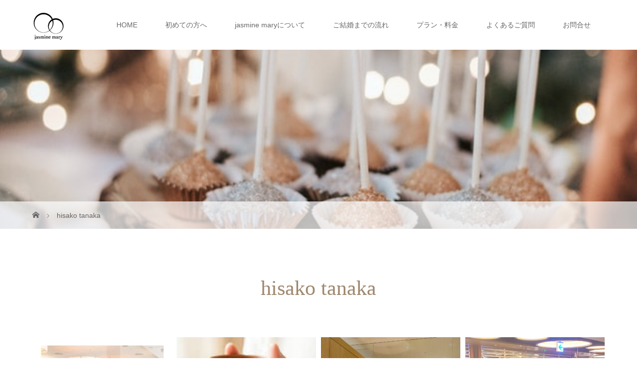

--- FILE ---
content_type: text/html; charset=UTF-8
request_url: https://jasmine-mary.jp/author/hisako-tanaka/
body_size: 8793
content:
<!DOCTYPE html>
<html class="pc" lang="ja">
<head>
<meta charset="UTF-8">
<meta name="description" content="hisako tanakaの記事一覧">
<meta name="viewport" content="width=device-width">
<title></title>
<!--[if lt IE 9]>
<script src="https://jasmine-mary.jp/hana/wp-content/themes/story_tcd041/js/html5.js"></script>
<![endif]-->
<meta name='robots' content='max-image-preview:large' />
<link rel='dns-prefetch' href='//s.w.org' />
<link rel="alternate" type="application/rss+xml" title="jasmine maryジャスミンマリー &raquo; hisako tanaka による投稿のフィード" href="https://jasmine-mary.jp/author/hisako-tanaka/feed/" />
<script type="text/javascript">
window._wpemojiSettings = {"baseUrl":"https:\/\/s.w.org\/images\/core\/emoji\/13.1.0\/72x72\/","ext":".png","svgUrl":"https:\/\/s.w.org\/images\/core\/emoji\/13.1.0\/svg\/","svgExt":".svg","source":{"concatemoji":"https:\/\/jasmine-mary.jp\/hana\/wp-includes\/js\/wp-emoji-release.min.js?ver=5.9.12"}};
/*! This file is auto-generated */
!function(e,a,t){var n,r,o,i=a.createElement("canvas"),p=i.getContext&&i.getContext("2d");function s(e,t){var a=String.fromCharCode;p.clearRect(0,0,i.width,i.height),p.fillText(a.apply(this,e),0,0);e=i.toDataURL();return p.clearRect(0,0,i.width,i.height),p.fillText(a.apply(this,t),0,0),e===i.toDataURL()}function c(e){var t=a.createElement("script");t.src=e,t.defer=t.type="text/javascript",a.getElementsByTagName("head")[0].appendChild(t)}for(o=Array("flag","emoji"),t.supports={everything:!0,everythingExceptFlag:!0},r=0;r<o.length;r++)t.supports[o[r]]=function(e){if(!p||!p.fillText)return!1;switch(p.textBaseline="top",p.font="600 32px Arial",e){case"flag":return s([127987,65039,8205,9895,65039],[127987,65039,8203,9895,65039])?!1:!s([55356,56826,55356,56819],[55356,56826,8203,55356,56819])&&!s([55356,57332,56128,56423,56128,56418,56128,56421,56128,56430,56128,56423,56128,56447],[55356,57332,8203,56128,56423,8203,56128,56418,8203,56128,56421,8203,56128,56430,8203,56128,56423,8203,56128,56447]);case"emoji":return!s([10084,65039,8205,55357,56613],[10084,65039,8203,55357,56613])}return!1}(o[r]),t.supports.everything=t.supports.everything&&t.supports[o[r]],"flag"!==o[r]&&(t.supports.everythingExceptFlag=t.supports.everythingExceptFlag&&t.supports[o[r]]);t.supports.everythingExceptFlag=t.supports.everythingExceptFlag&&!t.supports.flag,t.DOMReady=!1,t.readyCallback=function(){t.DOMReady=!0},t.supports.everything||(n=function(){t.readyCallback()},a.addEventListener?(a.addEventListener("DOMContentLoaded",n,!1),e.addEventListener("load",n,!1)):(e.attachEvent("onload",n),a.attachEvent("onreadystatechange",function(){"complete"===a.readyState&&t.readyCallback()})),(n=t.source||{}).concatemoji?c(n.concatemoji):n.wpemoji&&n.twemoji&&(c(n.twemoji),c(n.wpemoji)))}(window,document,window._wpemojiSettings);
</script>
<style type="text/css">
img.wp-smiley,
img.emoji {
	display: inline !important;
	border: none !important;
	box-shadow: none !important;
	height: 1em !important;
	width: 1em !important;
	margin: 0 0.07em !important;
	vertical-align: -0.1em !important;
	background: none !important;
	padding: 0 !important;
}
</style>
	<link rel='stylesheet' id='wp-block-library-css'  href='https://jasmine-mary.jp/hana/wp-includes/css/dist/block-library/style.min.css?ver=5.9.12' type='text/css' media='all' />
<link rel='stylesheet' id='liquid-block-speech-css'  href='https://jasmine-mary.jp/hana/wp-content/plugins/liquid-speech-balloon/css/block.css?ver=5.9.12' type='text/css' media='all' />
<style id='global-styles-inline-css' type='text/css'>
body{--wp--preset--color--black: #000000;--wp--preset--color--cyan-bluish-gray: #abb8c3;--wp--preset--color--white: #ffffff;--wp--preset--color--pale-pink: #f78da7;--wp--preset--color--vivid-red: #cf2e2e;--wp--preset--color--luminous-vivid-orange: #ff6900;--wp--preset--color--luminous-vivid-amber: #fcb900;--wp--preset--color--light-green-cyan: #7bdcb5;--wp--preset--color--vivid-green-cyan: #00d084;--wp--preset--color--pale-cyan-blue: #8ed1fc;--wp--preset--color--vivid-cyan-blue: #0693e3;--wp--preset--color--vivid-purple: #9b51e0;--wp--preset--gradient--vivid-cyan-blue-to-vivid-purple: linear-gradient(135deg,rgba(6,147,227,1) 0%,rgb(155,81,224) 100%);--wp--preset--gradient--light-green-cyan-to-vivid-green-cyan: linear-gradient(135deg,rgb(122,220,180) 0%,rgb(0,208,130) 100%);--wp--preset--gradient--luminous-vivid-amber-to-luminous-vivid-orange: linear-gradient(135deg,rgba(252,185,0,1) 0%,rgba(255,105,0,1) 100%);--wp--preset--gradient--luminous-vivid-orange-to-vivid-red: linear-gradient(135deg,rgba(255,105,0,1) 0%,rgb(207,46,46) 100%);--wp--preset--gradient--very-light-gray-to-cyan-bluish-gray: linear-gradient(135deg,rgb(238,238,238) 0%,rgb(169,184,195) 100%);--wp--preset--gradient--cool-to-warm-spectrum: linear-gradient(135deg,rgb(74,234,220) 0%,rgb(151,120,209) 20%,rgb(207,42,186) 40%,rgb(238,44,130) 60%,rgb(251,105,98) 80%,rgb(254,248,76) 100%);--wp--preset--gradient--blush-light-purple: linear-gradient(135deg,rgb(255,206,236) 0%,rgb(152,150,240) 100%);--wp--preset--gradient--blush-bordeaux: linear-gradient(135deg,rgb(254,205,165) 0%,rgb(254,45,45) 50%,rgb(107,0,62) 100%);--wp--preset--gradient--luminous-dusk: linear-gradient(135deg,rgb(255,203,112) 0%,rgb(199,81,192) 50%,rgb(65,88,208) 100%);--wp--preset--gradient--pale-ocean: linear-gradient(135deg,rgb(255,245,203) 0%,rgb(182,227,212) 50%,rgb(51,167,181) 100%);--wp--preset--gradient--electric-grass: linear-gradient(135deg,rgb(202,248,128) 0%,rgb(113,206,126) 100%);--wp--preset--gradient--midnight: linear-gradient(135deg,rgb(2,3,129) 0%,rgb(40,116,252) 100%);--wp--preset--duotone--dark-grayscale: url('#wp-duotone-dark-grayscale');--wp--preset--duotone--grayscale: url('#wp-duotone-grayscale');--wp--preset--duotone--purple-yellow: url('#wp-duotone-purple-yellow');--wp--preset--duotone--blue-red: url('#wp-duotone-blue-red');--wp--preset--duotone--midnight: url('#wp-duotone-midnight');--wp--preset--duotone--magenta-yellow: url('#wp-duotone-magenta-yellow');--wp--preset--duotone--purple-green: url('#wp-duotone-purple-green');--wp--preset--duotone--blue-orange: url('#wp-duotone-blue-orange');--wp--preset--font-size--small: 13px;--wp--preset--font-size--medium: 20px;--wp--preset--font-size--large: 36px;--wp--preset--font-size--x-large: 42px;}.has-black-color{color: var(--wp--preset--color--black) !important;}.has-cyan-bluish-gray-color{color: var(--wp--preset--color--cyan-bluish-gray) !important;}.has-white-color{color: var(--wp--preset--color--white) !important;}.has-pale-pink-color{color: var(--wp--preset--color--pale-pink) !important;}.has-vivid-red-color{color: var(--wp--preset--color--vivid-red) !important;}.has-luminous-vivid-orange-color{color: var(--wp--preset--color--luminous-vivid-orange) !important;}.has-luminous-vivid-amber-color{color: var(--wp--preset--color--luminous-vivid-amber) !important;}.has-light-green-cyan-color{color: var(--wp--preset--color--light-green-cyan) !important;}.has-vivid-green-cyan-color{color: var(--wp--preset--color--vivid-green-cyan) !important;}.has-pale-cyan-blue-color{color: var(--wp--preset--color--pale-cyan-blue) !important;}.has-vivid-cyan-blue-color{color: var(--wp--preset--color--vivid-cyan-blue) !important;}.has-vivid-purple-color{color: var(--wp--preset--color--vivid-purple) !important;}.has-black-background-color{background-color: var(--wp--preset--color--black) !important;}.has-cyan-bluish-gray-background-color{background-color: var(--wp--preset--color--cyan-bluish-gray) !important;}.has-white-background-color{background-color: var(--wp--preset--color--white) !important;}.has-pale-pink-background-color{background-color: var(--wp--preset--color--pale-pink) !important;}.has-vivid-red-background-color{background-color: var(--wp--preset--color--vivid-red) !important;}.has-luminous-vivid-orange-background-color{background-color: var(--wp--preset--color--luminous-vivid-orange) !important;}.has-luminous-vivid-amber-background-color{background-color: var(--wp--preset--color--luminous-vivid-amber) !important;}.has-light-green-cyan-background-color{background-color: var(--wp--preset--color--light-green-cyan) !important;}.has-vivid-green-cyan-background-color{background-color: var(--wp--preset--color--vivid-green-cyan) !important;}.has-pale-cyan-blue-background-color{background-color: var(--wp--preset--color--pale-cyan-blue) !important;}.has-vivid-cyan-blue-background-color{background-color: var(--wp--preset--color--vivid-cyan-blue) !important;}.has-vivid-purple-background-color{background-color: var(--wp--preset--color--vivid-purple) !important;}.has-black-border-color{border-color: var(--wp--preset--color--black) !important;}.has-cyan-bluish-gray-border-color{border-color: var(--wp--preset--color--cyan-bluish-gray) !important;}.has-white-border-color{border-color: var(--wp--preset--color--white) !important;}.has-pale-pink-border-color{border-color: var(--wp--preset--color--pale-pink) !important;}.has-vivid-red-border-color{border-color: var(--wp--preset--color--vivid-red) !important;}.has-luminous-vivid-orange-border-color{border-color: var(--wp--preset--color--luminous-vivid-orange) !important;}.has-luminous-vivid-amber-border-color{border-color: var(--wp--preset--color--luminous-vivid-amber) !important;}.has-light-green-cyan-border-color{border-color: var(--wp--preset--color--light-green-cyan) !important;}.has-vivid-green-cyan-border-color{border-color: var(--wp--preset--color--vivid-green-cyan) !important;}.has-pale-cyan-blue-border-color{border-color: var(--wp--preset--color--pale-cyan-blue) !important;}.has-vivid-cyan-blue-border-color{border-color: var(--wp--preset--color--vivid-cyan-blue) !important;}.has-vivid-purple-border-color{border-color: var(--wp--preset--color--vivid-purple) !important;}.has-vivid-cyan-blue-to-vivid-purple-gradient-background{background: var(--wp--preset--gradient--vivid-cyan-blue-to-vivid-purple) !important;}.has-light-green-cyan-to-vivid-green-cyan-gradient-background{background: var(--wp--preset--gradient--light-green-cyan-to-vivid-green-cyan) !important;}.has-luminous-vivid-amber-to-luminous-vivid-orange-gradient-background{background: var(--wp--preset--gradient--luminous-vivid-amber-to-luminous-vivid-orange) !important;}.has-luminous-vivid-orange-to-vivid-red-gradient-background{background: var(--wp--preset--gradient--luminous-vivid-orange-to-vivid-red) !important;}.has-very-light-gray-to-cyan-bluish-gray-gradient-background{background: var(--wp--preset--gradient--very-light-gray-to-cyan-bluish-gray) !important;}.has-cool-to-warm-spectrum-gradient-background{background: var(--wp--preset--gradient--cool-to-warm-spectrum) !important;}.has-blush-light-purple-gradient-background{background: var(--wp--preset--gradient--blush-light-purple) !important;}.has-blush-bordeaux-gradient-background{background: var(--wp--preset--gradient--blush-bordeaux) !important;}.has-luminous-dusk-gradient-background{background: var(--wp--preset--gradient--luminous-dusk) !important;}.has-pale-ocean-gradient-background{background: var(--wp--preset--gradient--pale-ocean) !important;}.has-electric-grass-gradient-background{background: var(--wp--preset--gradient--electric-grass) !important;}.has-midnight-gradient-background{background: var(--wp--preset--gradient--midnight) !important;}.has-small-font-size{font-size: var(--wp--preset--font-size--small) !important;}.has-medium-font-size{font-size: var(--wp--preset--font-size--medium) !important;}.has-large-font-size{font-size: var(--wp--preset--font-size--large) !important;}.has-x-large-font-size{font-size: var(--wp--preset--font-size--x-large) !important;}
</style>
<link rel='stylesheet' id='story-slick-css'  href='https://jasmine-mary.jp/hana/wp-content/themes/story_tcd041/css/slick.css?ver=5.9.12' type='text/css' media='all' />
<link rel='stylesheet' id='story-slick-theme-css'  href='https://jasmine-mary.jp/hana/wp-content/themes/story_tcd041/css/slick-theme.css?ver=5.9.12' type='text/css' media='all' />
<link rel='stylesheet' id='story-style-css'  href='https://jasmine-mary.jp/hana/wp-content/themes/story_tcd041/style.css?ver=1.15' type='text/css' media='all' />
<link rel='stylesheet' id='story-responsive-css'  href='https://jasmine-mary.jp/hana/wp-content/themes/story_tcd041/responsive.css?ver=1.15' type='text/css' media='all' />
<link rel='stylesheet' id='story-footer-bar-css'  href='https://jasmine-mary.jp/hana/wp-content/themes/story_tcd041/css/footer-bar.css?ver=1.15' type='text/css' media='all' />
<link rel='stylesheet' id='story-button-css'  href='https://jasmine-mary.jp/hana/wp-content/themes/story_tcd041/css/sns-button.css?ver=1.15' type='text/css' media='all' />
<script type='text/javascript' src='https://jasmine-mary.jp/hana/wp-includes/js/jquery/jquery.min.js?ver=3.6.0' id='jquery-core-js'></script>
<script type='text/javascript' src='https://jasmine-mary.jp/hana/wp-includes/js/jquery/jquery-migrate.min.js?ver=3.3.2' id='jquery-migrate-js'></script>
<script type='text/javascript' src='https://jasmine-mary.jp/hana/wp-content/themes/story_tcd041/js/slick.min.js?ver=1.15' id='story-slick-js'></script>
<script type='text/javascript' src='https://jasmine-mary.jp/hana/wp-content/themes/story_tcd041/js/functions.js?ver=1.15' id='story-script-js'></script>
<script type='text/javascript' src='https://jasmine-mary.jp/hana/wp-content/themes/story_tcd041/js/responsive.js?ver=1.15' id='story-responsive-js'></script>
<link rel="https://api.w.org/" href="https://jasmine-mary.jp/wp-json/" /><link rel="alternate" type="application/json" href="https://jasmine-mary.jp/wp-json/wp/v2/users/1" /><link rel="EditURI" type="application/rsd+xml" title="RSD" href="https://jasmine-mary.jp/hana/xmlrpc.php?rsd" />
<link rel="wlwmanifest" type="application/wlwmanifest+xml" href="https://jasmine-mary.jp/hana/wp-includes/wlwmanifest.xml" /> 
<meta name="generator" content="WordPress 5.9.12" />
<!-- Global site tag (gtag.js) - Google Analytics -->
<script async src="https://www.googletagmanager.com/gtag/js?id=G-HFDD0QZS82"></script>
<script>
  window.dataLayer = window.dataLayer || [];
  function gtag(){dataLayer.push(arguments);}
  gtag('js', new Date());

  gtag('config', 'G-HFDD0QZS82');
</script>
<style type="text/css">.liquid-speech-balloon-00 .liquid-speech-balloon-avatar { background-image: url("https://jasmine-mary.jp/hana/wp-content/uploads/2021/07/avatar.png"); } .liquid-speech-balloon-01 .liquid-speech-balloon-avatar { background-image: url("https://jasmine-mary.jp/hana/wp-content/uploads/2021/07/avatar_woman.png"); } .liquid-speech-balloon-02 .liquid-speech-balloon-avatar { background-image: url("https://jasmine-mary.jp/hana/wp-content/uploads/2021/07/avatar_man.png"); } </style>
<link rel="icon" href="https://jasmine-mary.jp/hana/wp-content/uploads/2023/02/名称未設定のデザイン-19.png" sizes="32x32" />
<link rel="icon" href="https://jasmine-mary.jp/hana/wp-content/uploads/2023/02/名称未設定のデザイン-19.png" sizes="192x192" />
<link rel="apple-touch-icon" href="https://jasmine-mary.jp/hana/wp-content/uploads/2023/02/名称未設定のデザイン-19.png" />
<meta name="msapplication-TileImage" content="https://jasmine-mary.jp/hana/wp-content/uploads/2023/02/名称未設定のデザイン-19.png" />
		<style type="text/css" id="wp-custom-css">
			.top-slider-content-inner{
	background-color:rgba(255,255,255,0.6);
}

@media only screen and (max-width: 767px){
	
	#media_image-2{
		margin-left:0;
	}
	
}
.content01{
	margin:90px 0 0 0;
}

.post-content ul.price{
	margin-left:0;
	padding:30px;
	border-radius:20px;
	/*background-color:#eee;*/
}

.price li{
		margin-left:0;
	border-bottom:1px dotted #ccc;
}

#mw_wp_form_mw-wp-form-272 input[type="text"],#mw_wp_form_mw-wp-form-272 input[type="email"],#mw_wp_form_mw-wp-form-272 textarea{
	border:1px solid #ccc;
	padding:5px;
}

#mw_wp_form_mw-wp-form-272 input[name="age"]{
	width:3em;
}

.logo-image{
	top:16px;
}
.q_button{
	background-color:#d6c4b2;
}
hr{
	margin-top:3em;
	margin-bottom:3em;
}
		</style>
		<style>
.content02-button:hover, .button a:hover, .global-nav .sub-menu a:hover, .content02-button:hover, .footer-bar01, .copyright, .nav-links02-previous a, .nav-links02-next a, .pagetop a, #submit_comment:hover, .page-links a:hover, .page-links > span, .pw_form input[type="submit"]:hover, .post-password-form input[type="submit"]:hover { 
	background: #9F886E; 
}
.pb_slider .slick-prev:active, .pb_slider .slick-prev:focus, .pb_slider .slick-prev:hover {
	background: #9F886E url(https://jasmine-mary.jp/hana/wp-content/themes/story_tcd041/pagebuilder/assets/img/slider_arrow1.png) no-repeat 23px; 
}
.pb_slider .slick-next:active, .pb_slider .slick-next:focus, .pb_slider .slick-next:hover {
	background: #9F886E url(https://jasmine-mary.jp/hana/wp-content/themes/story_tcd041/pagebuilder/assets/img/slider_arrow2.png) no-repeat 25px 23px; 
}
#comment_textarea textarea:focus, #guest_info input:focus, #comment_textarea textarea:focus { 
	border: 1px solid #9F886E; 
}
.archive-title, .article01-title a, .article02-title a, .article03-title, .article03-category-item:hover, .article05-category-item:hover, .article04-title, .article05-title, .article06-title, .article06-category-item:hover, .column-layout01-title, .column-layout01-title, .column-layout02-title, .column-layout03-title, .column-layout04-title, .column-layout05-title, .column-layout02-title, .column-layout03-title, .column-layout04-title, .column-layout05-title, .content01-title, .content02-button, .content03-title, .content04-title, .footer-gallery-title, .global-nav a:hover,  .global-nav .current-menu-item > a, .headline-primary, .nav-links01-previous a:hover, .nav-links01-next a:hover, .post-title, .styled-post-list1-title:hover, .top-slider-content-inner:after, .breadcrumb a:hover, .article07-title, .post-category a:hover, .post-meta-box a:hover, .post-content a, .color_headline, .custom-html-widget a, .side_widget a:hover {
color: #9F886E;
}
.content02, .gallery01 .slick-arrow:hover, .global-nav .sub-menu a, .headline-bar, .side_widget.widget_block .wp-block-heading, .nav-links02-next a:hover, .nav-links02-previous a:hover, .pagetop a:hover, .top-slider-nav li.active a, .top-slider-nav li:hover a {
background: #C5B8A8;
}
.social-nav-item a:hover:before {
color: #C5B8A8;
}
.article01-title a:hover, .article02-title a:hover, .article03 a:hover .article03-title, .article04 a:hover .article04-title, .article07 a:hover .article07-title, .post-content a:hover, .headline-link:hover, .custom-html-widget a:hover {
	color: #73604A;
}
@media only screen and (max-width: 991px) {
	.copyright {
		background: #9F886E;
	}
}
@media only screen and (max-width: 1200px) {
	.global-nav a, .global-nav a:hover {
		background: #C5B8A8;
	}
	.global-nav .sub-menu a {
		background: #9F886E;
	}
}
.headline-font-type {
font-family: "Times New Roman", "游明朝", "Yu Mincho", "游明朝体", "YuMincho", "ヒラギノ明朝 Pro W3", "Hiragino Mincho Pro", "HiraMinProN-W3", "HGS明朝E", "ＭＳ Ｐ明朝", "MS PMincho", serif; font-weight: 500;
}
a:hover .thumbnail01 img, .thumbnail01 img:hover {
	-moz-transform: scale(1.2); -ms-transform: scale(1.2); -o-transform: scale(1.2); -webkit-transform: scale(1.2); transform: scale(1.2); }
.global-nav > ul > li > a {
color: #666666;
}
.article06 a:hover:before {
background: rgba(255, 255, 255, 0.9);
}
.footer-nav-wrapper:before {
background-color: rgba(159, 136, 110, 0.8);
}
</style>


</head>
<body data-rsssl=1 class="archive author author-hisako-tanaka author-1 wp-embed-responsive font-type1">
<header class="header">
	<div class="header-bar header-bar-fixed" style="background-color: #FFFFFF; color: #666666;">
		<div class="header-bar-inner inner">
			<div class="logo logo-image"><a href="https://jasmine-mary.jp/" data-label="jasmine maryジャスミンマリー"><img class="h_logo" src="https://jasmine-mary.jp/hana/wp-content/uploads/2023/02/名称未設定のデザイン-19.png" alt="jasmine maryジャスミンマリー"></a></div>
						<a href="#" id="global-nav-button" class="global-nav-button"></a>
			<nav id="global-nav" class="global-nav"><ul id="menu-%e3%83%98%e3%83%83%e3%83%80%e3%83%bc%e3%83%a1%e3%83%8b%e3%83%a5%e3%83%bc" class="menu"><li id="menu-item-1154" class="menu-item menu-item-type-post_type menu-item-object-page menu-item-home menu-item-1154"><a href="https://jasmine-mary.jp/"><span></span>HOME</a></li>
<li id="menu-item-66" class="menu-item menu-item-type-post_type menu-item-object-page menu-item-66"><a href="https://jasmine-mary.jp/think/"><span></span>初めての方へ</a></li>
<li id="menu-item-61" class="menu-item menu-item-type-post_type menu-item-object-page menu-item-61"><a href="https://jasmine-mary.jp/about/"><span></span>jasmine maryについて</a></li>
<li id="menu-item-62" class="menu-item menu-item-type-post_type menu-item-object-page menu-item-62"><a href="https://jasmine-mary.jp/flow/"><span></span>ご結婚までの流れ</a></li>
<li id="menu-item-63" class="menu-item menu-item-type-post_type menu-item-object-page menu-item-63"><a href="https://jasmine-mary.jp/price/"><span></span>プラン・料金</a></li>
<li id="menu-item-64" class="menu-item menu-item-type-post_type menu-item-object-page menu-item-64"><a href="https://jasmine-mary.jp/qa/"><span></span>よくあるご質問</a></li>
<li id="menu-item-65" class="menu-item menu-item-type-post_type menu-item-object-page menu-item-65"><a href="https://jasmine-mary.jp/contact/"><span></span>お問合せ</a></li>
</ul></nav>					</div>
	</div>
	<div class="signage" style="background-image: url(https://jasmine-mary.jp/hana/wp-content/uploads/2020/12/marisa-morton-j5bbSlorReM-unsplash.jpg);">
		<div class="signage-content" style="text-shadow: 2px 2px 2px #888888">
			<h1 class="signage-title headline-font-type" style="color: #FFFFFF; font-size: 50px;"></h1>
			<p class="signage-title-sub" style="color: #FFFFFF; font-size: 16px;"></p>
		</div>
	</div>
	<div class="breadcrumb-wrapper">
		<ul class="breadcrumb inner" itemscope itemtype="https://schema.org/BreadcrumbList">
			<li class="home" itemprop="itemListElement" itemscope itemtype="https://schema.org/ListItem">
				<a href="https://jasmine-mary.jp/" itemprop="item">
					<span itemprop="name">HOME</span>
				</a>
				<meta itemprop="position" content="1" />
			</li>
						<li  itemprop="itemListElement" itemscope itemtype="https://schema.org/ListItem" >
			<span itemprop="name">hisako tanaka</span>
				<meta itemprop="position" content="2" />
			</li>
					</ul>
	</div>
</header>
<div class="main">
	<div class="clearfix inner">
		<div class="archive-header">
			<h2 class="archive-title headline-font-type" style="font-size: 42px;">hisako tanaka</h2>
			<div class="archive-text"></div>

		</div>
		<div id="infinitescroll" class="flex flex-wrap flex-auto">
			<article class="article03" style="opacity: 0;">
				<a class="flex flex-column" href="https://jasmine-mary.jp/2026/2026%e5%b9%b4%e3%82%82%e3%81%a9%e3%81%86%e3%81%9e%e3%82%88%e3%82%8d%e3%81%97%e3%81%8f%e3%81%8a%e9%a1%98%e3%81%84%e3%81%84%e3%81%9f%e3%81%97%e3%81%be%e3%81%99%ef%bc%81/">
					<div class="article03-thumbnail thumbnail01">
<img width="280" height="280" src="https://jasmine-mary.jp/hana/wp-content/uploads/2026/01/名称未設定のデザイン-3-280x280.jpg" class="attachment-size1 size-size1 wp-post-image" alt="" srcset="https://jasmine-mary.jp/hana/wp-content/uploads/2026/01/名称未設定のデザイン-3-280x280.jpg 280w, https://jasmine-mary.jp/hana/wp-content/uploads/2026/01/名称未設定のデザイン-3-300x300.jpg 300w, https://jasmine-mary.jp/hana/wp-content/uploads/2026/01/名称未設定のデザイン-3-150x150.jpg 150w, https://jasmine-mary.jp/hana/wp-content/uploads/2026/01/名称未設定のデザイン-3-120x120.jpg 120w, https://jasmine-mary.jp/hana/wp-content/uploads/2026/01/名称未設定のデザイン-3.jpg 500w" sizes="(max-width: 280px) 100vw, 280px" />					</div>
					<div class="article03-content flex flex-auto flex-column">
						<h2 class="article03-title headline-font-type">2026年もどうぞよろしくお願いいたします！</h2>
						<p class="article03-meta">
							<time class="article03-date" datetime="2026-01-12">2026.01.12</time><span class="article03-category"><span class="article03-category-item" data-url="https://jasmine-mary.jp/category/jasminemary/">jasmine mary</span></span>						</p>
					</div>
				</a>
			</article>
			<article class="article03" style="opacity: 0;">
				<a class="flex flex-column" href="https://jasmine-mary.jp/2025/%e3%83%97%e3%83%ad%e3%83%9d%e3%83%bc%e3%82%ba/">
					<div class="article03-thumbnail thumbnail01">
<img width="173" height="173" src="https://jasmine-mary.jp/hana/wp-content/uploads/2025/12/unnamed-9.jpg" class="attachment-size1 size-size1 wp-post-image" alt="" loading="lazy" srcset="https://jasmine-mary.jp/hana/wp-content/uploads/2025/12/unnamed-9.jpg 173w, https://jasmine-mary.jp/hana/wp-content/uploads/2025/12/unnamed-9-150x150.jpg 150w, https://jasmine-mary.jp/hana/wp-content/uploads/2025/12/unnamed-9-120x120.jpg 120w" sizes="(max-width: 173px) 100vw, 173px" />					</div>
					<div class="article03-content flex flex-auto flex-column">
						<h2 class="article03-title headline-font-type">プロポーズ</h2>
						<p class="article03-meta">
							<time class="article03-date" datetime="2025-12-16">2025.12.16</time><span class="article03-category"><span class="article03-category-item" data-url="https://jasmine-mary.jp/category/jasminemary/">jasmine mary</span></span>						</p>
					</div>
				</a>
			</article>
			<article class="article03" style="opacity: 0;">
				<a class="flex flex-column" href="https://jasmine-mary.jp/2025/%e3%80%8c%e7%a7%81%e3%81%a7%e3%82%82%e7%b5%90%e5%a9%9a%e3%81%a7%e3%81%8d%e3%82%8b%ef%bc%9f%e3%80%8d%e3%81%9d%e3%81%ae%e4%b8%8d%e5%ae%89%e3%80%81%e8%a7%a3%e6%b6%88%e3%81%97%e3%81%be%e3%81%99%e3%80%82/">
					<div class="article03-thumbnail thumbnail01">
<img width="280" height="280" src="https://jasmine-mary.jp/hana/wp-content/uploads/2025/12/A855869E-D2A7-4944-9052-EE7ED214DDE8-280x280.jpg" class="attachment-size1 size-size1 wp-post-image" alt="" loading="lazy" srcset="https://jasmine-mary.jp/hana/wp-content/uploads/2025/12/A855869E-D2A7-4944-9052-EE7ED214DDE8-280x280.jpg 280w, https://jasmine-mary.jp/hana/wp-content/uploads/2025/12/A855869E-D2A7-4944-9052-EE7ED214DDE8-150x150.jpg 150w, https://jasmine-mary.jp/hana/wp-content/uploads/2025/12/A855869E-D2A7-4944-9052-EE7ED214DDE8-300x300.jpg 300w, https://jasmine-mary.jp/hana/wp-content/uploads/2025/12/A855869E-D2A7-4944-9052-EE7ED214DDE8-120x120.jpg 120w" sizes="(max-width: 280px) 100vw, 280px" />					</div>
					<div class="article03-content flex flex-auto flex-column">
						<h2 class="article03-title headline-font-type">「私でも結婚できる？」その不安、解消します。</h2>
						<p class="article03-meta">
							<time class="article03-date" datetime="2025-12-13">2025.12.13</time><span class="article03-category"><span class="article03-category-item" data-url="https://jasmine-mary.jp/category/jasminemary/">jasmine mary</span></span>						</p>
					</div>
				</a>
			</article>
			<article class="article03" style="opacity: 0;">
				<a class="flex flex-column" href="https://jasmine-mary.jp/2025/%e5%9b%9b%e6%9f%b1%e6%8e%a8%e5%91%bd%e3%81%ae%e8%a8%ad%e6%a5%bd%e5%85%88%e7%94%9f%e3%81%a8/">
					<div class="article03-thumbnail thumbnail01">
<img width="280" height="280" src="https://jasmine-mary.jp/hana/wp-content/uploads/2025/07/名称未設定のデザイン-59-280x280.png" class="attachment-size1 size-size1 wp-post-image" alt="" loading="lazy" srcset="https://jasmine-mary.jp/hana/wp-content/uploads/2025/07/名称未設定のデザイン-59-280x280.png 280w, https://jasmine-mary.jp/hana/wp-content/uploads/2025/07/名称未設定のデザイン-59-150x150.png 150w, https://jasmine-mary.jp/hana/wp-content/uploads/2025/07/名称未設定のデザイン-59-300x300.png 300w, https://jasmine-mary.jp/hana/wp-content/uploads/2025/07/名称未設定のデザイン-59-120x120.png 120w" sizes="(max-width: 280px) 100vw, 280px" />					</div>
					<div class="article03-content flex flex-auto flex-column">
						<h2 class="article03-title headline-font-type">四柱推命の設楽先生と…</h2>
						<p class="article03-meta">
							<time class="article03-date" datetime="2025-07-26">2025.07.26</time><span class="article03-category"><span class="article03-category-item" data-url="https://jasmine-mary.jp/category/jasminemary/">jasmine mary</span></span>						</p>
					</div>
				</a>
			</article>
			<article class="article03" style="opacity: 0;">
				<a class="flex flex-column" href="https://jasmine-mary.jp/2025/%e3%82%a6%e3%83%ab%e3%82%a6%e3%83%ab%e3%81%aa%e6%97%a5%ef%bc%88%e3%82%b9%e3%82%bf%e3%83%90%e3%81%ab%e3%81%a6%ef%bc%89/">
					<div class="article03-thumbnail thumbnail01">
<img width="280" height="280" src="https://jasmine-mary.jp/hana/wp-content/uploads/2025/07/名称未設定のデザイン-56-280x280.png" class="attachment-size1 size-size1 wp-post-image" alt="" loading="lazy" srcset="https://jasmine-mary.jp/hana/wp-content/uploads/2025/07/名称未設定のデザイン-56-280x280.png 280w, https://jasmine-mary.jp/hana/wp-content/uploads/2025/07/名称未設定のデザイン-56-150x150.png 150w, https://jasmine-mary.jp/hana/wp-content/uploads/2025/07/名称未設定のデザイン-56-300x300.png 300w, https://jasmine-mary.jp/hana/wp-content/uploads/2025/07/名称未設定のデザイン-56-120x120.png 120w" sizes="(max-width: 280px) 100vw, 280px" />					</div>
					<div class="article03-content flex flex-auto flex-column">
						<h2 class="article03-title headline-font-type">ウルウルな日（スタバにて）</h2>
						<p class="article03-meta">
							<time class="article03-date" datetime="2025-07-16">2025.07.16</time><span class="article03-category"><span class="article03-category-item" data-url="https://jasmine-mary.jp/category/jasminemary/">jasmine mary</span></span>						</p>
					</div>
				</a>
			</article>
			<article class="article03" style="opacity: 0;">
				<a class="flex flex-column" href="https://jasmine-mary.jp/2025/%e3%83%97%e3%83%ad%e3%83%95%e3%82%a3%e3%83%bc%e3%83%ab%e3%82%b7%e3%83%bc%e3%83%88%e3%81%ae%e3%81%94%e7%b4%b9%e4%bb%8b/">
					<div class="article03-thumbnail thumbnail01">
<img width="280" height="280" src="https://jasmine-mary.jp/hana/wp-content/uploads/2025/07/住まい-10-280x280.png" class="attachment-size1 size-size1 wp-post-image" alt="" loading="lazy" srcset="https://jasmine-mary.jp/hana/wp-content/uploads/2025/07/住まい-10-280x280.png 280w, https://jasmine-mary.jp/hana/wp-content/uploads/2025/07/住まい-10-150x150.png 150w, https://jasmine-mary.jp/hana/wp-content/uploads/2025/07/住まい-10-300x300.png 300w, https://jasmine-mary.jp/hana/wp-content/uploads/2025/07/住まい-10-120x120.png 120w" sizes="(max-width: 280px) 100vw, 280px" />					</div>
					<div class="article03-content flex flex-auto flex-column">
						<h2 class="article03-title headline-font-type">プロフィールシートのご紹介</h2>
						<p class="article03-meta">
							<time class="article03-date" datetime="2025-07-16">2025.07.16</time><span class="article03-category"><span class="article03-category-item" data-url="https://jasmine-mary.jp/category/jasminemary/">jasmine mary</span></span>						</p>
					</div>
				</a>
			</article>
			<article class="article03" style="opacity: 0;">
				<a class="flex flex-column" href="https://jasmine-mary.jp/2025/%e5%b9%b8%e3%81%9b%e3%81%aa%e7%b5%90%e5%a9%9a%e3%81%a3%e3%81%a6%e3%83%bb%e3%83%bb%e3%83%bb/">
					<div class="article03-thumbnail thumbnail01">
<img width="280" height="280" src="https://jasmine-mary.jp/hana/wp-content/uploads/2025/05/FC25DADB-DC3F-4ACB-A33B-96AACA70CB43-280x280.jpg" class="attachment-size1 size-size1 wp-post-image" alt="" loading="lazy" srcset="https://jasmine-mary.jp/hana/wp-content/uploads/2025/05/FC25DADB-DC3F-4ACB-A33B-96AACA70CB43-280x280.jpg 280w, https://jasmine-mary.jp/hana/wp-content/uploads/2025/05/FC25DADB-DC3F-4ACB-A33B-96AACA70CB43-150x150.jpg 150w, https://jasmine-mary.jp/hana/wp-content/uploads/2025/05/FC25DADB-DC3F-4ACB-A33B-96AACA70CB43-300x300.jpg 300w, https://jasmine-mary.jp/hana/wp-content/uploads/2025/05/FC25DADB-DC3F-4ACB-A33B-96AACA70CB43-120x120.jpg 120w" sizes="(max-width: 280px) 100vw, 280px" />					</div>
					<div class="article03-content flex flex-auto flex-column">
						<h2 class="article03-title headline-font-type">幸せな結婚って・・・</h2>
						<p class="article03-meta">
							<time class="article03-date" datetime="2025-05-10">2025.05.10</time><span class="article03-category"><span class="article03-category-item" data-url="https://jasmine-mary.jp/category/jasminemary/">jasmine mary</span></span>						</p>
					</div>
				</a>
			</article>
			<article class="article03" style="opacity: 0;">
				<a class="flex flex-column" href="https://jasmine-mary.jp/2025/%e3%81%8a%e5%86%99%e7%9c%9f%e3%81%8c%e5%b1%8a%e3%81%8d%e3%81%be%e3%81%97%e3%81%9f%ef%bc%81/">
					<div class="article03-thumbnail thumbnail01">
<img width="280" height="280" src="https://jasmine-mary.jp/hana/wp-content/uploads/2025/05/1A3ED077-0FAC-41E5-BCBE-6E9D7EF67B8A-280x280.jpg" class="attachment-size1 size-size1 wp-post-image" alt="" loading="lazy" srcset="https://jasmine-mary.jp/hana/wp-content/uploads/2025/05/1A3ED077-0FAC-41E5-BCBE-6E9D7EF67B8A-280x280.jpg 280w, https://jasmine-mary.jp/hana/wp-content/uploads/2025/05/1A3ED077-0FAC-41E5-BCBE-6E9D7EF67B8A-150x150.jpg 150w, https://jasmine-mary.jp/hana/wp-content/uploads/2025/05/1A3ED077-0FAC-41E5-BCBE-6E9D7EF67B8A-300x300.jpg 300w, https://jasmine-mary.jp/hana/wp-content/uploads/2025/05/1A3ED077-0FAC-41E5-BCBE-6E9D7EF67B8A-120x120.jpg 120w" sizes="(max-width: 280px) 100vw, 280px" />					</div>
					<div class="article03-content flex flex-auto flex-column">
						<h2 class="article03-title headline-font-type">幸せで素敵なお写真をご紹介します。</h2>
						<p class="article03-meta">
							<time class="article03-date" datetime="2025-05-03">2025.05.03</time><span class="article03-category"><span class="article03-category-item" data-url="https://jasmine-mary.jp/category/jasminemary/">jasmine mary</span></span>						</p>
					</div>
				</a>
			</article>
			<article class="article03" style="opacity: 0;">
				<a class="flex flex-column" href="https://jasmine-mary.jp/2025/%e3%83%97%e3%83%ad%e3%83%9d%e3%83%bc%e3%82%ba%e3%82%92%e3%81%8a%e5%8f%97%e3%81%91%e3%81%97%e3%81%be%e3%81%97%e3%81%9f%e3%80%82/">
					<div class="article03-thumbnail thumbnail01">
<img width="280" height="280" src="https://jasmine-mary.jp/hana/wp-content/uploads/2025/05/5EC35DF2-1432-40B5-9C54-09A8FA1A8CA1-280x280.jpg" class="attachment-size1 size-size1 wp-post-image" alt="" loading="lazy" srcset="https://jasmine-mary.jp/hana/wp-content/uploads/2025/05/5EC35DF2-1432-40B5-9C54-09A8FA1A8CA1-280x280.jpg 280w, https://jasmine-mary.jp/hana/wp-content/uploads/2025/05/5EC35DF2-1432-40B5-9C54-09A8FA1A8CA1-150x150.jpg 150w, https://jasmine-mary.jp/hana/wp-content/uploads/2025/05/5EC35DF2-1432-40B5-9C54-09A8FA1A8CA1-300x300.jpg 300w, https://jasmine-mary.jp/hana/wp-content/uploads/2025/05/5EC35DF2-1432-40B5-9C54-09A8FA1A8CA1-120x120.jpg 120w" sizes="(max-width: 280px) 100vw, 280px" />					</div>
					<div class="article03-content flex flex-auto flex-column">
						<h2 class="article03-title headline-font-type">30代女性、プロポーズをお受けしました。</h2>
						<p class="article03-meta">
							<time class="article03-date" datetime="2025-05-03">2025.05.03</time><span class="article03-category"><span class="article03-category-item" data-url="https://jasmine-mary.jp/category/jasminemary/">jasmine mary</span></span>						</p>
					</div>
				</a>
			</article>
			<article class="article03" style="opacity: 0;">
				<a class="flex flex-column" href="https://jasmine-mary.jp/2025/%e5%a9%9a%e6%b4%bb%e3%83%91%e3%83%bc%e3%83%86%e3%82%a3%e3%83%bc%e3%82%92%e9%96%8b%e5%82%ac%e3%81%97%e3%81%be%e3%81%97%e3%81%9f%ef%bc%81/">
					<div class="article03-thumbnail thumbnail01">
<img width="280" height="280" src="https://jasmine-mary.jp/hana/wp-content/uploads/2025/04/S__277372937-280x280.jpg" class="attachment-size1 size-size1 wp-post-image" alt="" loading="lazy" srcset="https://jasmine-mary.jp/hana/wp-content/uploads/2025/04/S__277372937-280x280.jpg 280w, https://jasmine-mary.jp/hana/wp-content/uploads/2025/04/S__277372937-150x150.jpg 150w, https://jasmine-mary.jp/hana/wp-content/uploads/2025/04/S__277372937-300x300.jpg 300w, https://jasmine-mary.jp/hana/wp-content/uploads/2025/04/S__277372937-120x120.jpg 120w" sizes="(max-width: 280px) 100vw, 280px" />					</div>
					<div class="article03-content flex flex-auto flex-column">
						<h2 class="article03-title headline-font-type">婚活パーティーを開催しました！</h2>
						<p class="article03-meta">
							<time class="article03-date" datetime="2025-04-20">2025.04.20</time><span class="article03-category"><span class="article03-category-item" data-url="https://jasmine-mary.jp/category/jasminemary/">jasmine mary</span></span>						</p>
					</div>
				</a>
			</article>
		</div>
	<p id="load-post" class="load-post"><a href="https://jasmine-mary.jp/author/hisako-tanaka/page/2/" >次のブログ一覧</a></p>
	</div>
</div>
<footer class="footer footer__type1">
	<section class="footer-gallery">
		<h2 class="footer-gallery-title headline-font-type" style="font-size: 40px;"></h2>
		<div class="footer-gallery-slider">
		</div>
	</section>
	<div class="footer-nav-wrapper" style="background-image: url(https://jasmine-mary.jp/hana/wp-content/uploads/2020/07/james-bold-MN_6PFn906I-unsplash-scaled.jpg);">
		<div class="footer-nav inner">
			<div class="footer-nav-inner">
<div class="footer-widget clearfix widget_nav_menu" id="nav_menu-2">
<h3 class="footer-widget-title">jasmine mary</h3><div class="menu-footer1-container"><ul id="menu-footer1" class="menu"><li id="menu-item-299" class="menu-item menu-item-type-post_type menu-item-object-page menu-item-home menu-item-299"><a href="https://jasmine-mary.jp/">トップページ</a></li>
</ul></div></div>
<div class="footer-widget clearfix widget_nav_menu" id="nav_menu-3">
<h3 class="footer-widget-title">menu</h3><div class="menu-%e3%83%95%e3%83%83%e3%82%bf%e3%83%bc%ef%bc%92-container"><ul id="menu-%e3%83%95%e3%83%83%e3%82%bf%e3%83%bc%ef%bc%92" class="menu"><li id="menu-item-302" class="menu-item menu-item-type-post_type menu-item-object-page menu-item-302"><a href="https://jasmine-mary.jp/think/">初めて利用する方へ</a></li>
<li id="menu-item-301" class="menu-item menu-item-type-post_type menu-item-object-page menu-item-301"><a href="https://jasmine-mary.jp/about/">jasmine maryについて</a></li>
<li id="menu-item-303" class="menu-item menu-item-type-post_type menu-item-object-page menu-item-303"><a href="https://jasmine-mary.jp/flow/">ご結婚までの流れ</a></li>
<li id="menu-item-304" class="menu-item menu-item-type-post_type menu-item-object-page menu-item-304"><a href="https://jasmine-mary.jp/price/">プラン・料金について</a></li>
<li id="menu-item-305" class="menu-item menu-item-type-post_type menu-item-object-page menu-item-305"><a href="https://jasmine-mary.jp/qa/">よくあるご質問</a></li>
</ul></div></div>
<div class="footer-widget clearfix widget_nav_menu" id="nav_menu-4">
<h3 class="footer-widget-title">marriage story</h3></div>
<div class="footer-widget clearfix widget_nav_menu" id="nav_menu-5">
<h3 class="footer-widget-title">blog</h3><div class="menu-%e3%83%95%e3%83%83%e3%83%80%e3%83%bc%ef%bc%94-container"><ul id="menu-%e3%83%95%e3%83%83%e3%83%80%e3%83%bc%ef%bc%94" class="menu"><li id="menu-item-308" class="menu-item menu-item-type-taxonomy menu-item-object-category menu-item-308"><a href="https://jasmine-mary.jp/category/jasminemary/">jasmine mary</a></li>
<li id="menu-item-309" class="menu-item menu-item-type-taxonomy menu-item-object-category menu-item-309"><a href="https://jasmine-mary.jp/category/notice/">お知らせ</a></li>
</ul></div></div>
<div class="footer-widget clearfix widget_nav_menu" id="nav_menu-6">
<h3 class="footer-widget-title">contact</h3><div class="menu-%e3%83%95%e3%83%83%e3%83%80%e3%83%bc%ef%bc%95-container"><ul id="menu-%e3%83%95%e3%83%83%e3%83%80%e3%83%bc%ef%bc%95" class="menu"><li id="menu-item-310" class="menu-item menu-item-type-post_type menu-item-object-page menu-item-310"><a href="https://jasmine-mary.jp/contact/">無料相談・お問合せ</a></li>
</ul></div></div>
<div class="footer-widget clearfix widget_nav_menu" id="nav_menu-7">
<h3 class="footer-widget-title">other</h3><div class="menu-%e3%83%95%e3%83%83%e3%83%80%e3%83%bc%ef%bc%96-container"><ul id="menu-%e3%83%95%e3%83%83%e3%83%80%e3%83%bc%ef%bc%96" class="menu"><li id="menu-item-312" class="menu-item menu-item-type-custom menu-item-object-custom menu-item-312"><a target="_blank" rel="noopener" href="https://www.instagram.com/konkatsu_jasmine/">INSTAGRAM</a></li>
</ul></div></div>
			</div>
		</div>
	</div>
	<div class="footer-content inner">
		<div class="footer-logo footer-logo-image"><a href="https://jasmine-mary.jp/"><img class="f_logo" src="https://jasmine-mary.jp/hana/wp-content/uploads/2020/05/logo-3.png" alt="jasmine maryジャスミンマリー"></a></div>
		<p class="align1">福岡市中央区天神4‐6‐28　天神ファーストビル7階<br />
営業時間　10：00～22：00</p>
	</div>
	<div class="footer-bar01">
		<div class="footer-bar01-inner">
			<ul class="social-nav">
			</ul>
			<p class="copyright"><small>Copyright &copy; jasmine maryジャスミンマリー. All rights reserved.</small></p>
			<div id="pagetop" class="pagetop">
				<a href="#"></a>
			</div>
		</div>
	</div>
</footer>
<script type='text/javascript' src='https://jasmine-mary.jp/hana/wp-content/themes/story_tcd041/js/imagesloaded.pkgd.min.js?ver=1.15' id='story-imagesloaded-js'></script>
<script type='text/javascript' src='https://jasmine-mary.jp/hana/wp-content/themes/story_tcd041/js/jquery.infinitescroll.min.js?ver=1.15' id='story-infinitescroll-js'></script>
<script type='text/javascript' src='https://jasmine-mary.jp/hana/wp-content/themes/story_tcd041/js/footer-bar.js?ver=1.15' id='story-footer-bar-js'></script>
<script>
jQuery(function(){
	init_post_list();
jQuery(".footer-gallery-slider").slick({
 
		autoplay: true,
		draggable: true,
		infinite: true,
		arrows: false,
		slidesToShow: 4,
		responsive: [
    		{
     			breakpoint: 992,
      			settings: {
        			slidesToShow: 3
    			}
    		},
    		{
     			breakpoint: 768,
      			settings: {
        			slidesToShow: 2
      			}
    		}
  		]
	});
});
function init_post_list() {
	var $container = jQuery("#infinitescroll");
  	$container.imagesLoaded(function(){
    	jQuery("#infinitescroll .article03").each(function(i){
      		jQuery(this).delay(i*150).queue(function(){
	        	jQuery(this).addClass("active").dequeue();
   		   	});
   		});
	    $container.infinitescroll({
	    	navSelector  : "#load-post",
	        nextSelector : "#load-post a",
	        itemSelector : ".article03",
	        animate      : true,
	        extraScrollPx: 150,
	        maxPage: 7,
	        loading: {
	        	msgText : "LOADING...",
	          	finishedMsg : "これ以上記事はございません",
	          	img: "https://jasmine-mary.jp/hana/wp-content/themes/story_tcd041/img/common/loader.gif"
	        }
	    },
		// callback
		function(newElements, opts) {
	        var $newElems = jQuery(newElements).css({opacity:0});
	        $newElems.imagesLoaded(function(){
	        	$newElems.each(function(i){
	            	jQuery(this).delay(i*150).queue(function(){
	           		   	//jQuery(this).addClass("active").dequeue();
	           		 	jQuery(this).fadeTo("slow", 1).dequeue();
					});
	        	});
			});
			if (opts.maxPage && opts.maxPage <= opts.state.currPage) {
	  	  		jQuery(window).off(".infscr");
	  	  		jQuery("#load-post").remove();
	  	  	}
		});
	});
}
</script>
</body>
</html>
